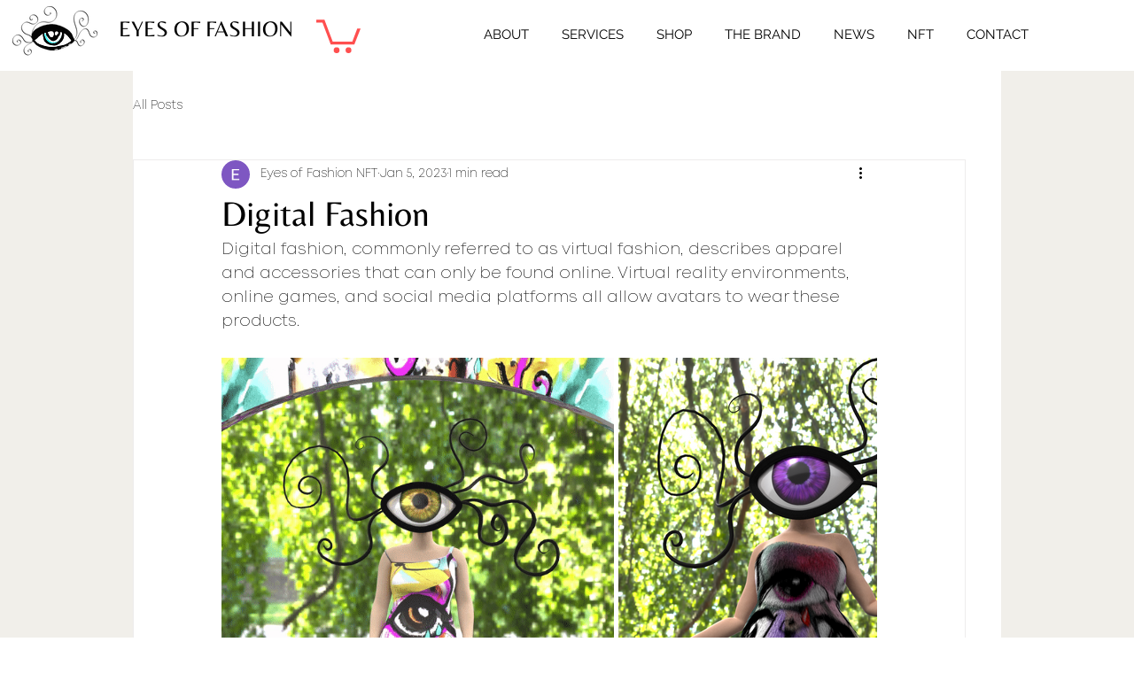

--- FILE ---
content_type: text/css; charset=utf-8
request_url: https://www.eyesoffashion.art/_serverless/pro-gallery-css-v4-server/layoutCss?ver=2&id=c63db-not-scoped&items=3461_600_750%7C3382_1080_1350%7C3470_1080_1350%7C3175_587_677%7C3680_1280_720%7C3543_1280_720%7C3198_1280_720&container=376.96875_740_553.5_720&options=gallerySizeType:px%7CenableInfiniteScroll:true%7CtitlePlacement:SHOW_ON_HOVER%7CarrowsSize:23%7CimageMargin:5%7CgalleryLayout:4%7CisVertical:false%7CgallerySizePx:300%7CcubeRatio:1.77%7CcubeType:fit%7CgalleryThumbnailsAlignment:none
body_size: -42
content:
#pro-gallery-c63db-not-scoped .pro-gallery-parent-container{ width: 740px !important; height: 554px !important; } #pro-gallery-c63db-not-scoped [data-hook="item-container"][data-idx="0"].gallery-item-container{opacity: 1 !important;display: block !important;transition: opacity .2s ease !important;top: 0px !important;left: 0px !important;right: auto !important;height: 554px !important;width: 443px !important;} #pro-gallery-c63db-not-scoped [data-hook="item-container"][data-idx="0"] .gallery-item-common-info-outer{height: 100% !important;} #pro-gallery-c63db-not-scoped [data-hook="item-container"][data-idx="0"] .gallery-item-common-info{height: 100% !important;width: 100% !important;} #pro-gallery-c63db-not-scoped [data-hook="item-container"][data-idx="0"] .gallery-item-wrapper{width: 443px !important;height: 554px !important;margin: 0 !important;} #pro-gallery-c63db-not-scoped [data-hook="item-container"][data-idx="0"] .gallery-item-content{width: 443px !important;height: 554px !important;margin: 0px 0px !important;opacity: 1 !important;} #pro-gallery-c63db-not-scoped [data-hook="item-container"][data-idx="0"] .gallery-item-hover{width: 443px !important;height: 554px !important;opacity: 1 !important;} #pro-gallery-c63db-not-scoped [data-hook="item-container"][data-idx="0"] .item-hover-flex-container{width: 443px !important;height: 554px !important;margin: 0px 0px !important;opacity: 1 !important;} #pro-gallery-c63db-not-scoped [data-hook="item-container"][data-idx="0"] .gallery-item-wrapper img{width: 100% !important;height: 100% !important;opacity: 1 !important;} #pro-gallery-c63db-not-scoped [data-hook="item-container"][data-idx="1"].gallery-item-container{opacity: 1 !important;display: block !important;transition: opacity .2s ease !important;top: 0px !important;left: 448px !important;right: auto !important;height: 554px !important;width: 443px !important;} #pro-gallery-c63db-not-scoped [data-hook="item-container"][data-idx="1"] .gallery-item-common-info-outer{height: 100% !important;} #pro-gallery-c63db-not-scoped [data-hook="item-container"][data-idx="1"] .gallery-item-common-info{height: 100% !important;width: 100% !important;} #pro-gallery-c63db-not-scoped [data-hook="item-container"][data-idx="1"] .gallery-item-wrapper{width: 443px !important;height: 554px !important;margin: 0 !important;} #pro-gallery-c63db-not-scoped [data-hook="item-container"][data-idx="1"] .gallery-item-content{width: 443px !important;height: 554px !important;margin: 0px 0px !important;opacity: 1 !important;} #pro-gallery-c63db-not-scoped [data-hook="item-container"][data-idx="1"] .gallery-item-hover{width: 443px !important;height: 554px !important;opacity: 1 !important;} #pro-gallery-c63db-not-scoped [data-hook="item-container"][data-idx="1"] .item-hover-flex-container{width: 443px !important;height: 554px !important;margin: 0px 0px !important;opacity: 1 !important;} #pro-gallery-c63db-not-scoped [data-hook="item-container"][data-idx="1"] .gallery-item-wrapper img{width: 100% !important;height: 100% !important;opacity: 1 !important;} #pro-gallery-c63db-not-scoped [data-hook="item-container"][data-idx="2"].gallery-item-container{opacity: 1 !important;display: block !important;transition: opacity .2s ease !important;top: 0px !important;left: 896px !important;right: auto !important;height: 554px !important;width: 443px !important;} #pro-gallery-c63db-not-scoped [data-hook="item-container"][data-idx="2"] .gallery-item-common-info-outer{height: 100% !important;} #pro-gallery-c63db-not-scoped [data-hook="item-container"][data-idx="2"] .gallery-item-common-info{height: 100% !important;width: 100% !important;} #pro-gallery-c63db-not-scoped [data-hook="item-container"][data-idx="2"] .gallery-item-wrapper{width: 443px !important;height: 554px !important;margin: 0 !important;} #pro-gallery-c63db-not-scoped [data-hook="item-container"][data-idx="2"] .gallery-item-content{width: 443px !important;height: 554px !important;margin: 0px 0px !important;opacity: 1 !important;} #pro-gallery-c63db-not-scoped [data-hook="item-container"][data-idx="2"] .gallery-item-hover{width: 443px !important;height: 554px !important;opacity: 1 !important;} #pro-gallery-c63db-not-scoped [data-hook="item-container"][data-idx="2"] .item-hover-flex-container{width: 443px !important;height: 554px !important;margin: 0px 0px !important;opacity: 1 !important;} #pro-gallery-c63db-not-scoped [data-hook="item-container"][data-idx="2"] .gallery-item-wrapper img{width: 100% !important;height: 100% !important;opacity: 1 !important;} #pro-gallery-c63db-not-scoped [data-hook="item-container"][data-idx="3"]{display: none !important;} #pro-gallery-c63db-not-scoped [data-hook="item-container"][data-idx="4"]{display: none !important;} #pro-gallery-c63db-not-scoped [data-hook="item-container"][data-idx="5"]{display: none !important;} #pro-gallery-c63db-not-scoped [data-hook="item-container"][data-idx="6"]{display: none !important;} #pro-gallery-c63db-not-scoped .pro-gallery-prerender{height:554px !important;}#pro-gallery-c63db-not-scoped {height:554px !important; width:740px !important;}#pro-gallery-c63db-not-scoped .pro-gallery-margin-container {height:554px !important;}#pro-gallery-c63db-not-scoped .one-row:not(.thumbnails-gallery) {height:556px !important; width:745px !important;}#pro-gallery-c63db-not-scoped .one-row:not(.thumbnails-gallery) .gallery-horizontal-scroll {height:556px !important;}#pro-gallery-c63db-not-scoped .pro-gallery-parent-container:not(.gallery-slideshow) [data-hook=group-view] .item-link-wrapper::before {height:556px !important; width:745px !important;}#pro-gallery-c63db-not-scoped .pro-gallery-parent-container {height:554px !important; width:740px !important;}